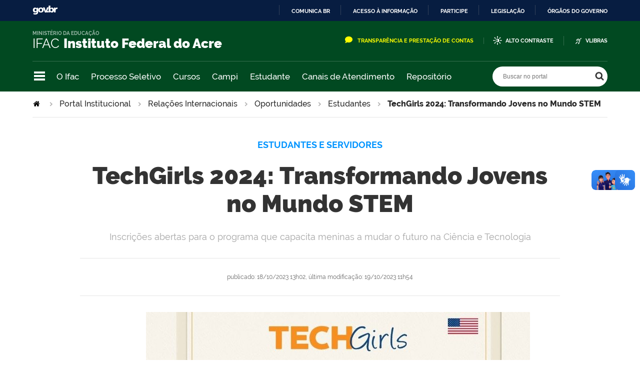

--- FILE ---
content_type: text/html;charset=utf-8
request_url: https://www.ifac.edu.br/o-ifac/internacionalizacao/postagens/estudantes/techgirls-2024-transformando-jovens-no-mundo-stem
body_size: 8282
content:
<!DOCTYPE html>
<html xmlns="http://www.w3.org/1999/xhtml" lang="pt-br" xml:lang="pt-br">
  <head>
    <meta http-equiv="Content-Type" content="text/html; charset=utf-8" />

    
        <base href="https://www.ifac.edu.br/o-ifac/internacionalizacao/postagens/estudantes/techgirls-2024-transformando-jovens-no-mundo-stem/" /><!--[if lt IE 7]></base><![endif]-->
    

    
        <meta name="description" content="Inscrições abertas para o programa que capacita meninas a mudar o futuro na Ciência e Tecnologia" />
<meta property="creator.productor" content="http://estruturaorganizacional.dados.gov.br/id/unidade-organizacional/26" />



  
    <link rel="stylesheet" type="text/css" href="https://www.ifac.edu.br/portal_css/Sunburst%20Theme/reset-cachekey-aadb747b1f47160c0fa09d21e5789862.css" media="screen" />
    <link rel="stylesheet" type="text/css" href="//cdnjs.cloudflare.com/ajax/libs/Swiper/4.1.6/css/swiper.min.css" media="screen" />
    <link rel="stylesheet" type="text/css" href="https://www.ifac.edu.br/portal_css/Sunburst%20Theme/base-cachekey-3d78a401d74cbe2410df43a6d7e30136.css" />
    <style type="text/css" media="screen">@import url(https://www.ifac.edu.br/portal_css/Sunburst%20Theme/resourceplone.app.jquerytools.dateinput-cachekey-05021d766ec64decd7bcce4a494bc216.css);</style>
    <link rel="stylesheet" type="text/css" href="https://www.ifac.edu.br/portal_css/Sunburst%20Theme/resourceplone.formwidget.datetimestyles-cachekey-3996309ae5fde37e5322873f24faa6d8.css" />
    <style type="text/css" media="screen">@import url(https://www.ifac.edu.br/portal_css/Sunburst%20Theme/jquery.autocomplete-cachekey-304b4eb755d483d657f674f6418e4896.css);</style>
    <link rel="stylesheet" type="text/css" href="https://www.ifac.edu.br/portal_css/Sunburst%20Theme/embedder-cachekey-4dca8fed0600da8580e19243dec5d556.css" media="screen" />
    <style type="text/css" media="screen">@import url(https://www.ifac.edu.br/portal_css/Sunburst%20Theme/resourcecollective.nitfnitf-cachekey-c90e4a1b0d1b0d84e621bd2a031ef5ec.css);</style>
    <link rel="stylesheet" type="text/css" href="https://www.ifac.edu.br/portal_css/Sunburst%20Theme/resourcebrasil.gov.tilesbrasilgovtiles-cachekey-5937488dc16384714bcf73088081a308.css" media="screen" />
        <!--[if lt IE 8]>    
    
    <link rel="stylesheet" type="text/css" href="https://www.ifac.edu.br/portal_css/Sunburst%20Theme/IEFixes-cachekey-92e1f68bb1062f319051f7a856a74ee8.css" media="screen" />
        <![endif]-->
    
    <link rel="stylesheet" type="text/css" href="https://www.ifac.edu.br/portal_css/Sunburst%20Theme/resourcebrasil.gov.portletscssmain-cachekey-7d77ee5cd2fd7be5f96bc419ddb1a0ef.css" media="screen" />

  
  
    <script type="text/javascript" src="//cdnjs.cloudflare.com/ajax/libs/Swiper/4.1.6/js/swiper.min.js"></script>
    <script type="text/javascript" src="https://www.ifac.edu.br/portal_javascripts/Sunburst%20Theme/resourceplone.app.jquery-cachekey-b8c3c3a2a8f051078910ed03835db315.js"></script>
    <script type="text/javascript" src="https://www.ifac.edu.br/portal_javascripts/Sunburst%20Theme/resourceplone.formwidget.recurrencejquery.tmpl-beta1-cachekey-034cd1e2af2b44c2cc933aac23832a44.js"></script>
    <script type="text/javascript" src="https://www.ifac.edu.br/portal_javascripts/Sunburst%20Theme/resourcecollective.js.bootstrapjsbootstrap.min-cachekey-d4a05c8d05b4925cbb1eb19016c41e4b.js"></script>
    <script type="text/javascript" src="https://www.ifac.edu.br/portal_javascripts/Sunburst%20Theme/resourcecollective.coverjsmain-cachekey-b186cb18f2594f3fc758d259bfb42475.js"></script>
    <script type="text/javascript" src="https://www.ifac.edu.br/portal_javascripts/Sunburst%20Theme/resourcebrasil.gov.tilesvendorjquery.jplayer.min-cachekey-97f302a7147d38b86410ace2540b2ac9.js"></script>
    <script type="text/javascript" src="https://www.ifac.edu.br/portal_javascripts/Sunburst%20Theme/resourcebrasil.gov.portletsjsmain-cachekey-dcd2ade4dc3cc17dc0b6205f02f9aff5.js"></script>



  <link rel="stylesheet" href="https://www.ifac.edu.br/++resource++brasil.gov.agenda/brasilgovagenda-b80d378.css" />


  <script defer="defer" src="https://www.ifac.edu.br/++resource++brasil.gov.agenda/brasilgovagenda-b80d378.js"></script>



  <link rel="stylesheet" href="https://www.ifac.edu.br/++resource++brasil.gov.portal/brasilgovportal-b9966f9.css" />


  <script defer="defer" src="https://www.ifac.edu.br/++resource++brasil.gov.portal/brasilgovportal-b9966f9.js"></script>



  <script async="" src="https://www.ifac.edu.br/++resource++collective.lazysizes/lazysizes-19a41de.js"></script>


<title>TechGirls 2024: Transformando Jovens no Mundo STEM — IFAC Instituto Federal do Acre</title>

<link rel="http://purl.org/dc/terms/subject http://schema.org/about http://xmlns.com/foaf/0.1/primaryTopic" href="http://vocab.e.gov.br/2011/03/vcge#esquema" />
        
    <link rel="author" href="https://www.ifac.edu.br/author/gabriel.tsilva" title="Informações do Autor" />


    <link rel="canonical" href="https://www.ifac.edu.br/o-ifac/internacionalizacao/postagens/estudantes/techgirls-2024-transformando-jovens-no-mundo-stem" />

    
    


<script type="text/javascript">
        jQuery(function($){
            if (typeof($.datepicker) != "undefined"){
              $.datepicker.setDefaults(
                jQuery.extend($.datepicker.regional['pt-BR'],
                {dateFormat: 'dd/mm/yy'}));
            }
        });
        </script>




    <link rel="search" href="https://www.ifac.edu.br/@@search" title="Buscar neste site" />



        
        
        
        
        
      
    

        
        <meta name="generator" content="Plone - http://plone.org" />
    

    <meta charset="utf-8" />
    
    <meta content="width=device-width, initial-scale=1.0" name="viewport" />
    <link rel="apple-touch-icon" sizes="180x180" href="/++theme++tema-ifac-nov-23/++theme++padrao/favicons/apple-touch-icon.png" />
    <link rel="icon" type="image/png" sizes="32x32" href="/++theme++tema-ifac-nov-23/++theme++padrao/favicons/favicon-32x32.png" />
    <link rel="icon" type="image/png" sizes="16x16" href="/++theme++tema-ifac-nov-23/++theme++padrao/favicons/favicon-16x16.png" />
    <link rel="manifest" href="/++theme++tema-ifac-nov-23/++theme++padrao/favicons/manifest.json" />
    <link rel="mask-icon" href="/++theme++tema-ifac-nov-23/++theme++padrao/favicons/safari-pinned-tab.svg" color="#00a300" />
    <meta name="msapplication-config" content="++theme++padrao/favicons/browserconfig.xml" />
    <meta name="theme-color" content="#00a300" />
    <script src="https://www.youtube.com/iframe_api"></script>
  <link href="/++theme++tema-ifac-nov-23/++theme++padrao/brasilgovtemas-3b1e9dc.css" rel="stylesheet" />
  <link href="/++theme++tema-ifac-nov-23/++theme++ufac2.0/style.css" rel="stylesheet" />   
  <link rel="stylesheet" href="https://use.fontawesome.com/releases/v5.8.1/css/all.css" integrity="sha384-50oBUHEmvpQ+1lW4y57PTFmhCaXp0ML5d60M1M7uH2+nqUivzIebhndOJK28anvf" crossorigin="anonymous" />
      
  </head>
  <body class="default-header-template template-view portaltype-collective-nitf-content site-ifac.edu.br section-o-ifac subsection-internacionalizacao subsection-internacionalizacao-postagens subsection-internacionalizacao-postagens-estudantes userrole-anonymous" dir="ltr"><div id="barra-identidade">
    <div id="barra-brasil" style="background:#7F7F7F; height: 20px; padding:0 0 0 10px;display:block;">
            <ul id="menu-barra-temp" style="list-style:none;">
                    <li style="display:inline; float:left;padding-right:10px; margin-right:10px; border-right:1px solid #EDEDED"><a href="http://brasil.gov.br" style="font-family:sans,sans-serif; text-decoration:none; color:white;">Portal do Governo Brasileiro</a></li>
                    <li><a style="font-family:sans,sans-serif; text-decoration:none; color:white;" href="http://epwg.governoeletronico.gov.br/barra/atualize.html">Atualize sua Barra de Governo</a></li>
            </ul>
    </div>
</div><!-- botao da pagina principal- 
  <div class="botao_flutuante">
    <a href="https://chat.ifac.edu.br/channel/seletivo-graduacao" target="_blank">
        <img src="https://www.ifac.edu.br/++theme++ufac2.0/img/chat.png" width="150px" height="150px"/>
    </a>
    </div>--><!-- 
    Inserir Chat
    Colar aqui o codigo gerado no site Blip Take --><script src="https://unpkg.com/blip-chat-widget" type="text/javascript"></script><script>
    /* (function () {
        window.onload = function () {
            new BlipChat()
            .withAppKey('YXRlbmRpbWVudG92aXJ0dWFsMjY6NmE0MTRmYzItOWE2MC00MjcxLTgzMTEtZTVmNjhjNjU2NmJk')
            .withButton({"color":"#2CC3D5","icon":"https://blipmediastore.blob.core.windows.net/public-medias/Media_d5896c7f-88e6-43cb-a853-b4e0836ad0fc"})
            .withCustomCommonUrl('https://chat.blip.ai/')
            .build();
        }
    })(); */
    </script><ul id="skip-menu">
      <li><a accesskey="1" href="#content">Ir para o conteúdo</a></li>
      <li><a accesskey="2" href="#main-navigation">Ir para o menu</a></li>
      <li><a accesskey="3" href="#portal-searchbox">Ir para a busca</a></li>
      <li><a accesskey="4" href="#portal-footer">Ir para o rodapé</a></li>
    </ul><!-- User --><!-- Header --><header id="main-header">
      <div class="header-wrapper">
          <div id="logo">
    <a id="portal-logo" title="" href="https://www.ifac.edu.br">
            <span id="portal-title-1">IFAC</span>
            <div id="portal-title" class="luongo">Instituto Federal do Acre</div>
            <span id="portal-description">Ministério da Educação</span>
    </a>
</div>
          <div class="header-accessibility">
            <ul>
             <!-- 
             Inserir link de e-mail e Acesso a Informa&#231;&#227;o
             <li id="siteaction-transparencia"><i class="far fa-envelope"></i><a href="https://mail.ufac.br/">E-mail</a></li>
              -->
              <li id="siteaction-transparencia"><i class="far fa-comment"></i><a href="https://www.ifac.edu.br/transparencia-e-prestacao-de-contas/transparencia-e-prestacao-de-contas-2">Transparência e Prestação de Contas</a></li>
              <li id="siteaction-contraste"><a href="#" accesskey="6">Alto Contraste</a></li>
              <li id="siteaction-vlibras"><a href="http://www.vlibras.gov.br/" accesskey="">VLibras</a></li>
    <!--
              <li><a href="#" class="link-contraste">Alto Contraste</a></li>
              <li><a href="http://www.vlibras.gov.br/" class="link-vlibras">Vlibras</a></li> -->
            </ul>
            
            
          </div>

      </div>
      <!-- Segunda linha do header -->
      <div class="search-wrapper">
          <!-- icones -->
          <div class="header-icons">
            <a class="ico-navegacao">Navegação</a>
          </div>
          <div class="links-destaque">
            <ul id="portal-services">
        
            <li id="portal-services-institucional-1622127545">
                <a href="https://www.ifac.edu.br/transparencia-e-prestacao-de-contas/institucional" title="">O Ifac</a>
            </li>
        
            <li id="portal-services-processo-seletivo-1622127611">
                <a href="https://www.ifac.edu.br/processos-seletivos/" title="">Processo Seletivo</a>
            </li>
        
            <li id="portal-services-cursos-1639079587">
                <a href="https://www.ifac.edu.br/o-ifac/ensino/cursos/tipos-de-cursos" title="">Cursos</a>
            </li>
        
            <li id="portal-services-campi-1608072432">
                <a href="https://www.ifac.edu.br/campi" title="">Campi</a>
            </li>
        
            <li id="portal-services-estudante-1608072459">
                <a href="https://www.ifac.edu.br/estudante" title="">Estudante</a>
            </li>
        
            <li id="portal-services-contato-1608072479">
                <a href="https://www.ifac.edu.br/contato" title="">Canais de Atendimento</a>
            </li>
        
            <li id="portal-services-repositorio-institucional-1670419193">
                <a href="https://repositorio.ifac.edu.br/jspui/" title="">Repositório</a>
            </li>
        
    </ul>
          </div>

          <!-- Search -->
          <div id="portal-searchbox">

    

    <form id="nolivesearchGadget_form" action="https://www.ifac.edu.br/@@busca">
        
        <fieldset class="LSBox">
            <legend class="hiddenStructure">Buscar no portal</legend>
            <label class="hiddenStructure" for="nolivesearchGadget">Buscar no portal</label>

            <input name="SearchableText" type="text" size="18" title="Buscar no portal" placeholder="Buscar no portal" class="searchField" id="nolivesearchGadget" />

            <input class="searchButton" type="submit" value="Buscar no portal" />

        </fieldset>

        
    </form>

    

</div>
      </div>
      <!-- Main Menu -->
      <div class="navigation-wrapper">

        <div class="navigation-content">

          <nav id="main-navigation" class="navigation-cell">
              <ul class="list-navigation"><li id="portaltab-o-ifac" class="selected"><a href="https://www.ifac.edu.br/o-ifac" title="Acesse as páginas disponíveis no portal institucional do Ifac" class="plain">Portal Institucional</a>
                <ul class="submenu">
                    <li>

    

        <a href="https://www.ifac.edu.br/o-ifac/gestao-de-pessoas" title="" class="state-published">
            
            Gestão de Pessoas
        </a>

        
    
</li>

<li>

    

        <a href="https://www.ifac.edu.br/o-ifac/administracao" title="" class="state-published">
            
            Administração
        </a>

        
    
</li>

<li>

    

        <a href="https://www.ifac.edu.br/o-ifac/assistencia-estudantil" title="" class="state-published">
            
            Assistência Estudantil
        </a>

        
    
</li>

<li>

    

        <a href="https://www.ifac.edu.br/o-ifac/ensino" title="" class="state-published">
            
            Ensino
        </a>

        
    
</li>

<li>

    

        <a href="https://www.ifac.edu.br/o-ifac/extensao" title="" class="state-published">
            
            Extensão
        </a>

        
    
</li>

<li>

    

        <a href="https://www.ifac.edu.br/o-ifac/pesquisa-inovacao-e-pos-graduacao" title="" class="state-published">
            
            Pesquisa, Inovação e Pós-Graduação
        </a>

        
    
</li>

<li>

    

        <a href="https://www.ifac.edu.br/o-ifac/planejamento-e-desenvolvimento-institucional" title="" class="state-published">
            
            Planejamento e Desenvolvimento Institucional
        </a>

        
    
</li>

<li>

    

        <a href="https://www.ifac.edu.br/o-ifac/internacionalizacao" title="O Instituto Federal de Educação, Ciência e Tecnologia do Acre (Ifac) entende internacionalização como um processo transversal a todas as relações institucionais, envolvendo as diversas modalidades de interação internacional, que visem ao desenvolvimento do ensino, com impacto na prática pedagógica no Brasil e no exterior, da pesquisa e inovação, desdobrando-se no desenvolvimento científico e tecnológico, e da extensão, desenvolvendo as comunidades local e internacional, em parceria com instituições nacionais e estrangeiras." class="state-published">
            
            Relações Internacionais
        </a>

        
    
</li>

<li>

    

        <a href="https://www.ifac.edu.br/o-ifac/tecnologia-da-informacao" title="" class="state-published">
            
            Gestão de Tecnologia da Informação
        </a>

        
    
</li>

<li>

    

        <a href="https://www.ifac.edu.br/o-ifac/comunicacao" title="" class="state-published">
            
            Comunicação
        </a>

        
    
</li>

<li>

    

        <a href="https://www.ifac.edu.br/o-ifac/editora-ifac" title="" class="state-published">
            
            Editora IFAC
        </a>

        
    
</li>

<li>

    

        <a href="https://www.ifac.edu.br/o-ifac/ouvidoria" title="" class="state-published">
            
            Ouvidoria
        </a>

        
    
</li>
                </ul>
            </li><li id="portaltab-sei" class="plain"><a href="https://www.ifac.edu.br/sei" title="" class="plain">SEI</a>
                <ul class="submenu">
                    <li>

    

        <a href="https://www.ifac.edu.br/sei/sei-boletim-eletonico" title="" class="state-published">
            
            SEI - Acesso Interno
        </a>

        
    
</li>

<li>

    

        <a href="https://www.ifac.edu.br/sei/sei-acesso-externo" title="" class="state-published">
            
            SEI - Acesso Externo
        </a>

        
    
</li>

<li>

    

        <a href="https://www.ifac.edu.br/sei/sei-publicacoes-eletronicas-1" title="" class="state-published">
            
            SEI - Publicações Eletrônicas
        </a>

        
    
</li>

<li>

    

        <a href="https://www.ifac.edu.br/sei/sei-pesquisa-publica" title="" class="state-published">
            
            SEI - Pesquisa Pública
        </a>

        
    
</li>
                </ul>
            </li><li id="portaltab-orgaos-colegiados" class="plain"><a href="https://www.ifac.edu.br/orgaos-colegiados" title="" class="plain">Órgãos Colegiados</a>
                <ul class="submenu">
                    <li>

    

        <a href="https://www.ifac.edu.br/orgaos-colegiados/comissoes" title="" class="state-published">
            
            Comissões
        </a>

        
    
</li>

<li>

    

        <a href="https://www.ifac.edu.br/orgaos-colegiados/conselhos" title="" class="state-published">
            
            Conselhos
        </a>

        
    
</li>

<li>

    

        <a href="https://www.ifac.edu.br/orgaos-colegiados/comites" title="" class="state-published">
            
            Comitês
        </a>

        
    
</li>
                </ul>
            </li><li id="portaltab-transparencia-e-prestacao-de-contas" class="plain"><a href="https://www.ifac.edu.br/transparencia-e-prestacao-de-contas" title="" class="plain">Transparência e Prestação de Contas</a>
                <ul class="submenu">
                    <li>

    

        <a href="https://www.ifac.edu.br/transparencia-e-prestacao-de-contas/emendas-parlamentares" title="" class="state-published">
            
            Emendas Parlamentares
        </a>

        
    
</li>
                </ul>
            </li><li id="portaltab-acesso-a-informacao" class="plain"><a href="https://www.ifac.edu.br/acesso-a-informacao" title="" class="plain">Acesso a Informação</a></li><li id="portaltab-atendimento-virtual" class="plain"><a href="https://www.ifac.edu.br/atendimento-virtual" title="" class="plain">Bibliotecas</a>
                <ul class="submenu">
                    <li>

    

        <a href="https://www.ifac.edu.br/atendimento-virtual/biblioteca-virtual" title="" class="state-published">
            
            Biblioteca Virtual
        </a>

        
    
</li>

<li>

    

        <a href="https://www.ifac.edu.br/atendimento-virtual/sigaa" title="" class="state-published">
            
            Biblioteca SIGAA
        </a>

        
    
</li>
                </ul>
            </li><li id="portaltab-eventos-ifac" class="plain"><a href="https://www.ifac.edu.br/eventos-ifac" title="" class="plain">Eventos Ifac</a>
                <ul class="submenu">
                    <li>

    

        <a href="https://www.ifac.edu.br/eventos-ifac/conc-t" title="" class="state-published">
            
            ConC&amp;T
        </a>

        
    
</li>
                </ul>
            </li><li id="portaltab-espaco-do-servidor" class="plain"><a href="https://www.ifac.edu.br/espaco-do-servidor" title="" class="plain">Espaço do Servidor</a></li></ul>
            <div class="navigation-redes navigation-cell">
        <h3>Redes sociais</h3>
        <ul class="portal-redes">
            
                <li class="portalredes-instagram portalredes-item">
                    <a href="https://www.instagram.com/ifacoficial">Instagram</a>
                </li>
            
                <li class="portalredes-facebook portalredes-item">
                    <a href="https://www.facebook.com/ifacoficial">Facebook</a>
                </li>
            
                <li class="portalredes-twitter portalredes-item">
                    <a href="https://www.twitter.com/ifacoficial">Twitter</a>
                </li>
            
                <li class="portalredes-youtube portalredes-item">
                    <a href="https://www.youtube.com/ifacoficial">YouTube</a>
                </li>
            
        </ul>
    </div>
          </nav>


        </div>
      </div>
    </header><div id="portal-breadcrumbs">
    <span id="breadcrumbs-you-are-here">Você está aqui:</span>
    <span id="breadcrumbs-home">
        <a href="https://www.ifac.edu.br">Página Inicial</a>
        <span class="breadcrumbSeparator">
            &gt;
            
        </span>
    </span>
    <span dir="ltr" id="breadcrumbs-1">
        
            <a href="https://www.ifac.edu.br/o-ifac">Portal Institucional</a>
            <span class="breadcrumbSeparator">
                &gt;
                
            </span>
            
         
    </span>
    <span dir="ltr" id="breadcrumbs-2">
        
            <a href="https://www.ifac.edu.br/o-ifac/internacionalizacao">Relações Internacionais</a>
            <span class="breadcrumbSeparator">
                &gt;
                
            </span>
            
         
    </span>
    <span dir="ltr" id="breadcrumbs-3">
        
            <a href="https://www.ifac.edu.br/o-ifac/internacionalizacao/postagens">Oportunidades</a>
            <span class="breadcrumbSeparator">
                &gt;
                
            </span>
            
         
    </span>
    <span dir="ltr" id="breadcrumbs-4">
        
            <a href="https://www.ifac.edu.br/o-ifac/internacionalizacao/postagens/estudantes">Estudantes</a>
            <span class="breadcrumbSeparator">
                &gt;
                
            </span>
            
         
    </span>
    <span dir="ltr" id="breadcrumbs-5">
        
            
            
            <span id="breadcrumbs-current">TechGirls 2024: Transformando Jovens no Mundo STEM</span>
         
    </span>

</div><div id="wrapper">


      <!-- Columns -->


      <div id="main">
        

        <main id="main-content" role="main">

            <div id="viewlet-above-content">
</div>

            
                <div class="">

                    

                    

    <dl class="portalMessage info" id="kssPortalMessage" style="display:none">
        <dt>Info</dt>
        <dd></dd>
    </dl>

    


                    
                        <div id="content">

                            

                            
      <article vocab="http://schema.org/" typeof="Article" prefix="rnews: http://iptc.org/std/rNews/2011-10-07#">
        

        <p property="rnews:articleSection" class="section">Notícias</p>
        <p property="rnews:alternativeHeadline" class="nitfSubtitle">ESTUDANTES E SERVIDORES</p>
        <h1 property="rnews:headline" class="documentFirstHeading">TechGirls 2024: Transformando Jovens no Mundo STEM</h1>

        <div class="documentByLine" id="plone-document-byline">
  

  

  
  <span class="documentPublished">
    <span>publicado</span>:
    <span property="rnews:datePublished">18/10/2023 13h02</span>,
  </span>

  <span class="documentModified">
    <span>última modificação</span>:
    <span property="rnews:dateModified">19/10/2023 11h54</span>
  </span>
  

  

  

  

  

</div>


        <div property="rnews:description" class="documentDescription">Inscrições abertas para o programa que capacita meninas a mudar o futuro na Ciência e Tecnologia</div>

        <div id="media">
  <img src="[data-uri]" alt="unnamed (1).jpg" title="unnamed (1).jpg" height="643" width="768" data-src="https://www.ifac.edu.br/o-ifac/internacionalizacao/postagens/estudantes/techgirls-2024-transformando-jovens-no-mundo-stem/unnamed-1.jpg/@@images/4ef36c73-8a5d-4c94-855a-e3561a40650e.jpeg" class="lazyload" />
  <p class="discreet">
    
    
    
  </p>
</div>


        <div id="content-core">
          
            

            <div id="parent-fieldname-text" class="">
              <div property="rnews:articleBody"><p style="text-align: justify; ">É com grande entusiasmo que anunciamos a abertura das inscrições para o TechGirls 2024! Esta emocionante iniciativa do Exchange Our World está pronta para capacitar e apoiar meninas de 15 a 17 anos dos Estados Unidos, Brasil e de todo o mundo que desejam buscar uma educação superior e carreiras nas áreas de Ciência, Tecnologia, Engenharia e Matemática (STEM).</p>
<p style="text-align: justify; "><strong>Transformando Vidas</strong></p>
<p style="text-align: justify; ">O TechGirls, que já capacitou e orientou 653 jovens de diversos cantos do planeta, está em busca de 111 talentosas participantes para a edição de 2024. Este programa oferece uma oportunidade única, incluindo um intercâmbio de quatro semanas nos Estados Unidos. Em parceria com a Virginia Tech e com o apoio do governo norte-americano, as participantes terão a chance de participar de um acampamento tecnológico e interativo. Lá, elas serão imersas nas tecnologias de ponta e receberão orientação sobre diversos caminhos educacionais e profissionais no vasto campo STEM.</p>
<p style="text-align: justify; ">Após o acampamento, as TechGirls embarcarão em uma jornada de exploração e imersão nas comunidades de Austin, Chicago, Cincinnati, Denver, Detroit ou Seattle, nos Estados Unidos. Essa experiência oferecerá uma visão valiosa das carreiras e oportunidades que o mundo STEM tem a oferecer.</p>
<p style="text-align: justify; "><strong>Mudando o Mundo Localmente</strong></p>
<p style="text-align: justify; ">Mas as experiências das TechGirls não param por aí! Quando retornarem ao Brasil, essas jovens inspiradoras se comprometem a aplicar seus conhecimentos adquiridos durante o intercâmbio em projetos que beneficiarão suas comunidades locais. Essa é a chance de fazer a diferença, transformando o aprendizado em ação concreta e melhorando a vida de todos ao seu redor.</p>
<p style="text-align: justify; "><strong>Faça Parte Desta Comunidade Inspiradora</strong></p>
<p style="text-align: justify; ">Se você é uma jovem determinada e apaixonada por Ciência, Tecnologia, Engenharia e Matemática, o TechGirls é a oportunidade que você estava esperando. Seja parte dessa comunidade de meninas que estão moldando o futuro no mundo STEM!</p>
<p style="text-align: justify; ">As inscrições estão abertas até o dia 08 de dezembro. Não perca a chance de fazer parte dessa jornada única. Acesse o link <a class="external-link" href="https://www.instagram.com/thetechgirls/" target="_self" title="" data-tippreview-enabled="false" data-tippreview-image="" data-tippreview-title="">aqui</a>.</p>
<p style="text-align: justify; ">O TechGirls 2024 está pronto para inspirar, capacitar e ajudar jovens a transformar o mundo com o poder do STEM. Junte-se a nós e seja a mudança que você quer ver no mundo!</p></div>
            </div>
          
        </div>

        



    <div class="visualClear"><!-- --></div>

    <div class="documentActions">
        

        

    </div>





      </article>
    
                        </div>
                    

                    
                </div>
            

            <div id="viewlet-below-content"><div class="voltar-topo">
    <a href="#wrapper">Voltar ao topo</a>
</div>







  <div class="texto-copyright">
    <span omit-tag="">Todo o conteúdo deste site está publicado sob a licença</span> <a rel="license" href="https://creativecommons.org/licenses/by-nd/3.0/deed.pt_BR">Creative Commons Atribuição-SemDerivações 3.0 Não Adaptada</a>.
  </div>






</div>
        </main>
        
      </div>
      <div class="conteudo-relacionado"></div>

      <footer id="portal-footer">
        <div class="footer-wrapper">

          <div class="colunas-rodape">
            <div class="coluna-redes">
        <h3>Redes sociais</h3>
        <ul class="portal-redes">
            
                <li class="portalredes-instagram portalredes-item">
                    <a href="https://www.instagram.com/ifacoficial">Instagram</a>
                </li>
            
                <li class="portalredes-facebook portalredes-item">
                    <a href="https://www.facebook.com/ifacoficial">Facebook</a>
                </li>
            
                <li class="portalredes-twitter portalredes-item">
                    <a href="https://www.twitter.com/ifacoficial">Twitter</a>
                </li>
            
                <li class="portalredes-youtube portalredes-item">
                    <a href="https://www.youtube.com/ifacoficial">YouTube</a>
                </li>
            
        </ul>
    </div>
            <div class="coluna-endereco">            
                <h3>Endereço</h3>
                <p>Instituto Federal de Educação, Ciência e Tecnologia - Acre (REITORIA)</p>
                <p>Via Chico Mendes, 3.084 - Bairro Areal. CEP: 69.906-302</p>
                <p>Horário de funcionamento: segunda a sexta, das 7h às 12h e das 14h às 17h</p>
                <p>E-mail: reitoria@ifac.edu.br. Telefone: (68) 2106-6834</p>
            </div>            
        
            <div class="coluna-menu">
              <ul class="rodape-navigation"><li id="portaltab-o-ifac" class="selected"><a href="https://www.ifac.edu.br/o-ifac" title="Acesse as páginas disponíveis no portal institucional do Ifac" class="plain">Portal Institucional</a>
                <ul class="submenu">
                    <li>

    

        <a href="https://www.ifac.edu.br/o-ifac/gestao-de-pessoas" title="" class="state-published">
            
            Gestão de Pessoas
        </a>

        
    
</li>

<li>

    

        <a href="https://www.ifac.edu.br/o-ifac/administracao" title="" class="state-published">
            
            Administração
        </a>

        
    
</li>

<li>

    

        <a href="https://www.ifac.edu.br/o-ifac/assistencia-estudantil" title="" class="state-published">
            
            Assistência Estudantil
        </a>

        
    
</li>

<li>

    

        <a href="https://www.ifac.edu.br/o-ifac/ensino" title="" class="state-published">
            
            Ensino
        </a>

        
    
</li>

<li>

    

        <a href="https://www.ifac.edu.br/o-ifac/extensao" title="" class="state-published">
            
            Extensão
        </a>

        
    
</li>

<li>

    

        <a href="https://www.ifac.edu.br/o-ifac/pesquisa-inovacao-e-pos-graduacao" title="" class="state-published">
            
            Pesquisa, Inovação e Pós-Graduação
        </a>

        
    
</li>

<li>

    

        <a href="https://www.ifac.edu.br/o-ifac/planejamento-e-desenvolvimento-institucional" title="" class="state-published">
            
            Planejamento e Desenvolvimento Institucional
        </a>

        
    
</li>

<li>

    

        <a href="https://www.ifac.edu.br/o-ifac/internacionalizacao" title="O Instituto Federal de Educação, Ciência e Tecnologia do Acre (Ifac) entende internacionalização como um processo transversal a todas as relações institucionais, envolvendo as diversas modalidades de interação internacional, que visem ao desenvolvimento do ensino, com impacto na prática pedagógica no Brasil e no exterior, da pesquisa e inovação, desdobrando-se no desenvolvimento científico e tecnológico, e da extensão, desenvolvendo as comunidades local e internacional, em parceria com instituições nacionais e estrangeiras." class="state-published">
            
            Relações Internacionais
        </a>

        
    
</li>

<li>

    

        <a href="https://www.ifac.edu.br/o-ifac/tecnologia-da-informacao" title="" class="state-published">
            
            Gestão de Tecnologia da Informação
        </a>

        
    
</li>

<li>

    

        <a href="https://www.ifac.edu.br/o-ifac/comunicacao" title="" class="state-published">
            
            Comunicação
        </a>

        
    
</li>

<li>

    

        <a href="https://www.ifac.edu.br/o-ifac/editora-ifac" title="" class="state-published">
            
            Editora IFAC
        </a>

        
    
</li>

<li>

    

        <a href="https://www.ifac.edu.br/o-ifac/ouvidoria" title="" class="state-published">
            
            Ouvidoria
        </a>

        
    
</li>
                </ul>
            </li><li id="portaltab-sei" class="plain"><a href="https://www.ifac.edu.br/sei" title="" class="plain">SEI</a>
                <ul class="submenu">
                    <li>

    

        <a href="https://www.ifac.edu.br/sei/sei-boletim-eletonico" title="" class="state-published">
            
            SEI - Acesso Interno
        </a>

        
    
</li>

<li>

    

        <a href="https://www.ifac.edu.br/sei/sei-acesso-externo" title="" class="state-published">
            
            SEI - Acesso Externo
        </a>

        
    
</li>

<li>

    

        <a href="https://www.ifac.edu.br/sei/sei-publicacoes-eletronicas-1" title="" class="state-published">
            
            SEI - Publicações Eletrônicas
        </a>

        
    
</li>

<li>

    

        <a href="https://www.ifac.edu.br/sei/sei-pesquisa-publica" title="" class="state-published">
            
            SEI - Pesquisa Pública
        </a>

        
    
</li>
                </ul>
            </li><li id="portaltab-orgaos-colegiados" class="plain"><a href="https://www.ifac.edu.br/orgaos-colegiados" title="" class="plain">Órgãos Colegiados</a>
                <ul class="submenu">
                    <li>

    

        <a href="https://www.ifac.edu.br/orgaos-colegiados/comissoes" title="" class="state-published">
            
            Comissões
        </a>

        
    
</li>

<li>

    

        <a href="https://www.ifac.edu.br/orgaos-colegiados/conselhos" title="" class="state-published">
            
            Conselhos
        </a>

        
    
</li>

<li>

    

        <a href="https://www.ifac.edu.br/orgaos-colegiados/comites" title="" class="state-published">
            
            Comitês
        </a>

        
    
</li>
                </ul>
            </li><li id="portaltab-transparencia-e-prestacao-de-contas" class="plain"><a href="https://www.ifac.edu.br/transparencia-e-prestacao-de-contas" title="" class="plain">Transparência e Prestação de Contas</a>
                <ul class="submenu">
                    <li>

    

        <a href="https://www.ifac.edu.br/transparencia-e-prestacao-de-contas/emendas-parlamentares" title="" class="state-published">
            
            Emendas Parlamentares
        </a>

        
    
</li>
                </ul>
            </li><li id="portaltab-acesso-a-informacao" class="plain"><a href="https://www.ifac.edu.br/acesso-a-informacao" title="" class="plain">Acesso a Informação</a></li><li id="portaltab-atendimento-virtual" class="plain"><a href="https://www.ifac.edu.br/atendimento-virtual" title="" class="plain">Bibliotecas</a>
                <ul class="submenu">
                    <li>

    

        <a href="https://www.ifac.edu.br/atendimento-virtual/biblioteca-virtual" title="" class="state-published">
            
            Biblioteca Virtual
        </a>

        
    
</li>

<li>

    

        <a href="https://www.ifac.edu.br/atendimento-virtual/sigaa" title="" class="state-published">
            
            Biblioteca SIGAA
        </a>

        
    
</li>
                </ul>
            </li><li id="portaltab-eventos-ifac" class="plain"><a href="https://www.ifac.edu.br/eventos-ifac" title="" class="plain">Eventos Ifac</a>
                <ul class="submenu">
                    <li>

    

        <a href="https://www.ifac.edu.br/eventos-ifac/conc-t" title="" class="state-published">
            
            ConC&amp;T
        </a>

        
    
</li>
                </ul>
            </li><li id="portaltab-espaco-do-servidor" class="plain"><a href="https://www.ifac.edu.br/espaco-do-servidor" title="" class="plain">Espaço do Servidor</a></li></ul>
            </div>
          </div>

          <div class="clear"></div>
        </div>
        <div id="footer-brasil"></div>
      </footer>

    </div>
    
    
      <script defer="defer" src="//barra.brasil.gov.br/barra_2.0.js"></script>
    
<script>
      function onYouTubeIframeAPIReady() {
        $(function() {
          var $container = $('.portaltype-liveblog.template-view .linha-destaquetopo');
          if ($container.length === 0) {
            return;
          }
          var by = new brasilgovtemas.Youtube($container);
          by.iframeIsReady();
        });
      }
      
    </script><script type="text/javascript" src="/++theme++tema-ifac-nov-23/++theme++padrao/brasilgovtemas-3b1e9dc.js"></script><script type="text/javascript" src="/++theme++tema-ifac-nov-23/aux.js"></script><div id="plone-analytics"><!-- Google tag (gtag.js) -->
<script async="" src="https://www.googletagmanager.com/gtag/js?id=G-FGQ734YJ2W"></script>
<script>
  window.dataLayer = window.dataLayer || [];
  function gtag(){dataLayer.push(arguments);}
  gtag('js', new Date());

  gtag('config', 'G-FGQ734YJ2W');
</script>
</div></body>
</html>

--- FILE ---
content_type: text/css;charset=utf-8
request_url: https://www.ifac.edu.br/portal_css/Sunburst%20Theme/resourcebrasil.gov.tilesbrasilgovtiles-cachekey-5937488dc16384714bcf73088081a308.css
body_size: -45
content:

/* XXX ERROR -- could not find '++resource++brasil.gov.tiles/brasilgovtiles.css'*/


--- FILE ---
content_type: text/css; charset=utf-8
request_url: https://www.ifac.edu.br/++theme++tema-ifac-nov-23/++theme++ufac2.0/style.css
body_size: 2752
content:
.botao_flutuante{
    z-index:999;
    position: fixed;
    top: 26em;
    left: 70em;
}
table {font-size:10px !important; text-align: center !important; }
/* COR DO CABECALHO */
header#main-header {
    color: #fff;
    background-color: #014921;
}    
/* COR DO CABECALHO páginas de notícias */
.portaltype-collective-nitf-content header#main-header{
    color: #fff;
    background-color: #014921;
}
/* COR LINHA DE DESTAQUE */

.portaltype-collective-cover-content #content div.row.linha-destacada {
    width: 100%!important;
    -webkit-box-pack: center;
    -ms-flex-pack: center;
    justify-content: center;
    background: #014921;
    padding: 0 0 10px;
    margin: 0;
}

#portal-searchbox{ 
    width: 230px;}
.header-accessibility{
        width: 640px;
    margin-left: -24px;}
#siteaction-transparencia{     
    padding: 0 20px 0 0px;
    border-right: 1px solid hsla(0,0%,100%,.2); 
    margin-right: 15px; 
    color: yellow;}
    
#siteaction-transparencia a {      
    padding-left: 10px;
    color: yellow !important;}    
.far{
    font-size: 15px; font-weight: 600 !important; }
    
#siteaction-carta {      
  padding: 0 20px 0 0px;
    border-right: 1px solid hsla(0,0%,100%,.2); 
    margin-right: 15px;
   }    
   
   #siteaction-carta a {      
 padding-left: 10px;
   }    
.tile .outstanding-header {
    margin-bottom: 0px !important;}
   
.coluna-menu .rodape-navigation li {
       border-right: 1px #000;
    border-right-style: solid; 
    margin-right: 10px;
    padding-right: 10px;}
 .coluna-menu .rodape-navigation li :last-child { border:none;}

.tile h2 {
    font-size: 1.3rem;}
 
body .cssclasswidget-classlist{    max-height: 27rem !important; }

.portaltype-collective-nitf-content #main, .portaltype-document #main{     width: 1150px!important;}

.has-table { padding-left: 4em; }



/* eventos
   ========================================================================== */
.lista3 .collection-item{
width: 30% !important;
float: left;
}
.lista3 p{
}
.lista3 div.collection-item:nth-child(4){
margin:0px !important;
/* padding-left: 15px !important*/
}
.lista3 div.collection-item:nth-child(7){
margin:0px !important;
padding-left: 15px !important;
}
.lista3 div.collection-item  a{
  font-size: 20px; 
}
/*
.lista3 div.collection-item:nth-child(0) a{
  font-size: 21px; 
  
}
.lista3 div.collection-item:nth-child(0) a{
 font-size:19px; 
}
.lista3 div.collection-item:nth-child(5) a{
 font-size:20px; 
} */
/* ----- ----- ----- ----- ----- ----- ----- ----- ----- -----  */

.exibir {
opacity: 1 !important;
visibility: visible !important;
}
.esconder{ opacity: 0;
visibility: hidden;}
.coluna1 {    flex-basis: 1em; }
#proximo, #proximo1 { cursor:pointer;}  
#proximo i, #proximo1 i{ font-size: 3em; padding-top: 1.5em;}  


.lista4 {height:236px;}

.lista4 .collection-item{
    width: 23% !important;
    height: 236px;
    float: left;
    padding: 9px;
}
.collection-item{ 
  -webkit-transition: all 1s ease;  
  -moz-transition: all 1s ease;  
  -o-transition: all 1s ease;  
  -ms-transition: all 1s ease;  
  transition: all 1s ease; 
 ;}
 

.lista4 div.collection-item:nth-child(1), .lista4 div.collection-item:nth-child(2), .lista4 div.collection-item:nth-child(3), .lista4 div.collection-item:nth-child(4) {
opacity: 1;
visibility: visible;
}
.lista4 div.collection-item:nth-child(5), .lista4 div.collection-item:nth-child(6), .lista4 div.collection-item:nth-child(7), .lista4 div.collection-item:nth-child(8) {
top: -254px;
position:relative;
opacity: 0;
visibility: hidden;
}
/* ----- ----- ----- ----- ----- ----- ----- ----- ----- -----  */
.lista6 .list-item a,
.lista6 .collection-item a, .lista6 .tile-footer a { 
    font-size: 1em;
    color: #2C678C !important; 
    }
.lista6 .list-item,
.lista6 .collection-item{
border-bottom: 1px solid #2C678C;
padding-top: 3px !important;
width: 18% !important;
float: left;
    }
.lista6 p { font-size: 1em !important; float: right; clear: both;}
.lista6 .outstanding-header {
    min-height: 40px;
    background: #eeeff1;
}

.lista6 .outstanding-header .outstanding-title {
    border-color: #2C678C;
    border-bottom: none;

    color: #2C678C;
}

/* SLIDER do EVENTOS */



    
    

/* Link externo
   ========================================================================== */

.link-externo .tile-header,
.link-externo .tile-title {
    padding: 0.5em;
    padding-right: 0em;
    border-bottom: 1px solid #bec2c1;
    background: #434a54;
}

.link-externo .tile-header span,
.link-externo .tile-header h2,
.link-externo .tile-title h2 {
    margin: 0;
    color: #fff !important;
    font-weight: normal;
}

.link-externo .tile-header { /* text-transform: uppercase; */}

.tile-header span { font-size: 1.4em; }

.link-externo .tile-footer {
    padding: 0.5em 1em;
    background: #c2c3c5;
    display:grid;
    /* text-transform: uppercase; */
}

.link-externo .collection-item {
    padding: 0.5em;
    border-bottom: 1px dotted #bec2c1;
    width:90% !important;
    float: left;
}


.link-externo .collection-item.odd { background: #eeeff1; }
.link-externo .collection-item.even { background: #fff; }

.link-externo .collection-item a {
    display: block;
    padding-right: 2em;
    background: url("../img/readmoredarkgray.png") no-repeat right center !important;
}

.link-externo .collection-item h2,
.link-externo .collection-item h3 {
    margin-bottom: 0;
    font-weight: normal;
}

.link-externo .collection-item p {
    position: absolute !important;
    overflow: hidden;
    clip: rect(1px 1px 1px 1px);
    clip: rect(1px, 1px, 1px, 1px);
    height: 1px;
}
.column.col-md-12 .link-externo .collection-item~.collection-item {margin:0px !important;}
.cover-banner-tile a img { width:100%}

#parent-fieldname-text:first-letter, div[property="rnews:articleBody"]:first-letter {
    color: black !important;
    font-size: 1em;
    display: none;
    font-weight: normal;
    float: none;
    line-height: 1rem;
    margin-right: 0px;}
.portaltype-document #content-core #parent-fieldname-text dl, .portaltype-document #content-core #parent-fieldname-text h2, .portaltype-document #content-core #parent-fieldname-text h3, .portaltype-document #content-core #parent-fieldname-text ol, .portaltype-document #content-core #parent-fieldname-text p, .portaltype-document #content-core #parent-fieldname-text table, .portaltype-document #content-core #parent-fieldname-text ul{width:95% }
.tile .outstanding-header h2 {font-size: 2rem !important; border-bottom: 2px solid;}
.col-md-3 .tile .outstanding-header h2 {font-size: 2rem !important; border-bottom: 0px solid;}
#content { margin: 0 2.25em !important;}

.tile-default .nitf-basic-tile p{ padding: 0px;}
.tile-default .nitf-basic-tile h2{ padding: 0px;}
.tile-default .nitf-basic-tile h1{ padding: 0px;}
.share{display:none !important;}
.column.col-md-12 .collection-item~.collection-item{margin: 0 0 0 20px;}
.linha-destacada .col-md-4 {flex-basis: 33% !important;}

.portaltype-collective-cover-content.template-view div.row.linha-destaquetopo .tile-content{ margin-bottom:0px;}
.template-view #content .tile-em-alta a {height:60px;}

.eventos{}

@media (max-width: 360px) {
    #content h1 { margin-top: 0em;}
    #logo #portal-title-1 {margin-right: 0em;}
    .topo-com-degrade{}
    .lista3 div.collection-item:nth-child(4),.lista3 div.collection-item:nth-child(5),.lista3 div.collection-item:nth-child(6){display:none;}
    .lista3 div.collection-item{width:100% !important; margin:0px !important;}
    .lista3{ padding-top: 20px;}
    .eventos div.collection-item{width:100% !important; margin:0px !important;}
    .eventos div.collection-item:nth-child(4){display:none;}
    .portaltype-collective-cover-content #content div.row.linha-destacada .tile {padding: 10px 0px;}
    #content .agenda-tile .collection-events-item{width: 40%; padding: 10px;}
    #content .agenda-tile .title-item { font-size: 18px;}
    .tile.box-branco, .tile.tile-default .cover-richtext-tile{padding: 0px;}
    .col-md-2{float:left; width:30%;padding:4px; max-height: 55px;}
    .portaltype-collective-cover-content.template-view div.row.linha-destaquetopo .tile-content {margin-left: 24px; height:200px; flex-flow: row; margin-bottom: -80px;}
    .portaltype-collective-cover-content.template-view div.row.linha-destaquetopo img { object-fit: scale-down; top:-2em;}
    .portaltype-collective-cover-content.template-view div.row.linha-destaquetopo .tile:before{height: 410px;}
    .portaltype-collective-cover-content.template-view div.row.linha-destaquetopo p.tile-description{ font-size: 1rem!important; line-height: 1.4rem!important; }
    /* Galeria de eventos*/
    .coluna1{display:none;}
    .lista4 {height:1000px;}
    .lista4 .collection-item{
        width: 80% !important;
        height: 236px;
        float: left;
        padding: 9px;
    }
    .lista4 div.collection-item:nth-child(1), .lista4 div.collection-item:nth-child(2), .lista4 div.collection-item:nth-child(3), .lista4 div.collection-item:nth-child(4) {
    opacity: 1;
    visibility: visible;
    }
    .lista4 div.collection-item:nth-child(5), .lista4 div.collection-item:nth-child(6), .lista4 div.collection-item:nth-child(7), .lista4 div.collection-item:nth-child(8) {
    top: -1016px;
    position:relative;
    opacity: 0;
    visibility: hidden;
    }

}
@media (min-width: 425px) and (max-width: 450px){
    .col-md-2{float:left; width:30%;padding:4px; max-height: 55px;}
    #content h1 { margin-top: 0em;}
     .tile.box-branco, .tile.tile-default .cover-richtext-tile{padding: 0px;}
    .portaltype-collective-cover-content.template-view div.row.linha-destaquetopo .tile:before{height: 510px;}
    .portaltype-collective-cover-content.template-view div.row.linha-destaquetopo .tile-content {margin-left: 0px; height:200px; flex-flow: row; margin-bottom: -80px;}
    .portaltype-collective-cover-content.template-view div.row.linha-destaquetopo img { object-fit: scale-down; top:-1em;}
    .portaltype-collective-cover-content.template-view div.row.linha-destaquetopo .tile:before{height: 410px;}
    .portaltype-collective-cover-content.template-view div.row.linha-destaquetopo p.tile-description{ font-size: 1rem!important; line-height: 1.4rem!important; }
   /* eventos
   ========================================================================== */
.lista3 .collection-item{
width: 35% !important;
float: left;
}
.lista3 div.collection-item:nth-child(2n){
margin-left: 20px !important;
}
.column.col-md-12 .collection-item~.collection-item{margin: 0px;}
/* Galeria de eventos*/
    .coluna1{display:none;}
    .lista4 {height:1350px;}
    .lista4 .collection-item{
        width: 90% !important;
        height: 319px;
        float: left;
        padding: 9px;
    }
    .lista4 div.collection-item:nth-child(1), .lista4 div.collection-item:nth-child(2), .lista4 div.collection-item:nth-child(3), .lista4 div.collection-item:nth-child(4) {
    opacity: 1;
    visibility: visible;
    }
    .lista4 div.collection-item:nth-child(5), .lista4 div.collection-item:nth-child(6), .lista4 div.collection-item:nth-child(7), .lista4 div.collection-item:nth-child(8) {
    top: -1350px;
    position:relative;
    opacity: 0;
    visibility: hidden;
    }
}
/* Correção imagem alinhada a esquerda*/
.tile img {
    float: left;
    margin: 0 1em .5em 0;
}
.img_ifac {
    height: 180px; 
    background-position: center center !important;
    background-size: contain !important;
    transition: 0.4s;
}

.img_ifac:hover {
    background-size: contain !important;
    background-position: center center !important;
    animation: pulsacao 2s 1;
}

@keyframes pulsacao {
    0% {
        transform: scale(1);
    }
    50% {
        transform: scale(1.1);
    }
    100% {
        transform: scale(1);
    }
}

/* BOTAO 1 */

#img1 {
    background: url("./img/bot_ps1.png") no-repeat;
}

#img1:hover {
    background: url("./img/bot_ps2.png") no-repeat;  
}

/* BOTAO 2 */

#img2 {
    background: url("./img/Profept1.png") no-repeat;
}

#img2:hover {
    background: url("./img/Profept2.png") no-repeat;  
}

/* BOTAO 3 */

#img3 {
    background: url("./img/Concurso1.png") no-repeat;
}

#img3:hover {
    background: url("./img/Concurso2.png") no-repeat;  
}

/* BOTAO 4 */

#img4 {
    background: url("./img/Editais1.png") no-repeat;
}

#img4:hover {
    background: url("./img/Editais2.png") no-repeat;  
}

/* BOTAO 5 */

#img5 {
    background: url("./img/BS1.png") no-repeat;
}

#img5:hover {
    background: url("./img/BS2.png") no-repeat;  
}

#portal-footer .coluna-endereco {
    width: 100%!important;
    padding-bottom: 30px;
    border-bottom: 1px solid #ccc;
    margin-bottom: 30px;
    font-size: 1.3em
}
#portal-footer .coluna-endereco h3 {
    font-size: 1.5rem;
    text-transform: uppercase;
    margin-bottom: 20px;
}


--- FILE ---
content_type: application/javascript
request_url: https://www.ifac.edu.br/++resource++collective.lazysizes/lazysizes-19a41de.js
body_size: 8778
content:
var lazysizes=function(t){function e(i){if(n[i])return n[i].exports;var r=n[i]={i:i,l:!1,exports:{}};return t[i].call(r.exports,r,r.exports,e),r.l=!0,r.exports}var n={};return e.m=t,e.c=n,e.d=function(t,n,i){e.o(t,n)||Object.defineProperty(t,n,{configurable:!1,enumerable:!0,get:i})},e.n=function(t){var n=t&&t.__esModule?function(){return t.default}:function(){return t};return e.d(n,"a",n),n},e.o=function(t,e){return Object.prototype.hasOwnProperty.call(t,e)},e.p="++resource++collective.lazysizes/",e(e.s=1)}([function(t,e){!function(e,n){var i=function(t,e){"use strict";if(e.getElementsByClassName){var n,i,r=e.documentElement,a=t.Date,s=t.HTMLPictureElement,o=t.addEventListener,l=t.setTimeout,u=t.requestAnimationFrame||l,c=t.requestIdleCallback,d=/^picture$/i,f=["load","error","lazyincluded","_lazyloaded"],v={},g=Array.prototype.forEach,z=function(t,e){return v[e]||(v[e]=new RegExp("(\\s|^)"+e+"(\\s|$)")),v[e].test(t.getAttribute("class")||"")&&v[e]},y=function(t,e){z(t,e)||t.setAttribute("class",(t.getAttribute("class")||"").trim()+" "+e)},m=function(t,e){var n;(n=z(t,e))&&t.setAttribute("class",(t.getAttribute("class")||"").replace(n," "))},p=function(t,e,n){var i=n?"addEventListener":"removeEventListener";n&&p(t,e),f.forEach(function(n){t[i](n,e)})},b=function(t,i,r,a,s){var o=e.createEvent("Event");return r||(r={}),r.instance=n,o.initEvent(i,!a,!s),o.detail=r,t.dispatchEvent(o),o},h=function(e,n){var r;!s&&(r=t.picturefill||i.pf)?(n&&n.src&&!e.getAttribute("srcset")&&e.setAttribute("srcset",n.src),r({reevaluate:!0,elements:[e]})):n&&n.src&&(e.src=n.src)},A=function(t,e){return(getComputedStyle(t,null)||{})[e]},E=function(t,e,n){for(n=n||t.offsetWidth;n<i.minSize&&e&&!t._lazysizesWidth;)n=e.offsetWidth,e=e.parentNode;return n},C=function(){var t,n,i=[],r=[],a=i,s=function(){var e=a;for(a=i.length?r:i,t=!0,n=!1;e.length;)e.shift()();t=!1},o=function(i,r){t&&!r?i.apply(this,arguments):(a.push(i),n||(n=!0,(e.hidden?l:u)(s)))};return o._lsFlush=s,o}(),w=function(t,e){return e?function(){C(t)}:function(){var e=this,n=arguments;C(function(){t.apply(e,n)})}},L=function(t){var e,n=0,r=i.throttleDelay,s=i.ricTimeout,o=function(){e=!1,n=a.now(),t()},u=c&&s>49?function(){c(o,{timeout:s}),s!==i.ricTimeout&&(s=i.ricTimeout)}:w(function(){l(o)},!0);return function(t){var i;(t=!0===t)&&(s=33),e||(e=!0,i=r-(a.now()-n),i<0&&(i=0),t||i<9?u():l(u,i))}},x=function(t){var e,n,i=function(){e=null,t()},r=function(){var t=a.now()-n;t<99?l(r,99-t):(c||i)(i)};return function(){n=a.now(),e||(e=l(r,99))}};!function(){var e,n={lazyClass:"lazyload",loadedClass:"lazyloaded",loadingClass:"lazyloading",preloadClass:"lazypreload",errorClass:"lazyerror",autosizesClass:"lazyautosizes",srcAttr:"data-src",srcsetAttr:"data-srcset",sizesAttr:"data-sizes",minSize:40,customMedia:{},init:!0,expFactor:1.5,hFac:.8,loadMode:2,loadHidden:!0,ricTimeout:0,throttleDelay:125};i=t.lazySizesConfig||t.lazysizesConfig||{};for(e in n)e in i||(i[e]=n[e]);t.lazySizesConfig=i,l(function(){i.init&&_()})}();var M=function(){var s,u,c,f,v,E,M,_,S,B,W,T,F,O,P=/^img$/i,R=/^iframe$/i,j="onscroll"in t&&!/(gle|ing)bot/.test(navigator.userAgent),k=0,D=0,H=-1,$=function(t){D--,t&&t.target&&p(t.target,$),(!t||D<0||!t.target)&&(D=0)},I=function(t,n){var i,a=t,s="hidden"==A(e.body,"visibility")||"hidden"!=A(t.parentNode,"visibility")&&"hidden"!=A(t,"visibility");for(_-=n,W+=n,S-=n,B+=n;s&&(a=a.offsetParent)&&a!=e.body&&a!=r;)(s=(A(a,"opacity")||1)>0)&&"visible"!=A(a,"overflow")&&(i=a.getBoundingClientRect(),s=B>i.left&&S<i.right&&W>i.top-1&&_<i.bottom+1);return s},q=function(){var t,a,o,l,c,d,v,g,z,y=n.elements;if((f=i.loadMode)&&D<8&&(t=y.length)){a=0,H++,null==F&&("expand"in i||(i.expand=r.clientHeight>500&&r.clientWidth>500?500:370),T=i.expand,F=T*i.expFactor),k<F&&D<1&&H>2&&f>2&&!e.hidden?(k=F,H=0):k=f>1&&H>1&&D<6?T:0;for(;a<t;a++)if(y[a]&&!y[a]._lazyRace)if(j)if((g=y[a].getAttribute("data-expand"))&&(d=1*g)||(d=k),z!==d&&(E=innerWidth+d*O,M=innerHeight+d,v=-1*d,z=d),o=y[a].getBoundingClientRect(),(W=o.bottom)>=v&&(_=o.top)<=M&&(B=o.right)>=v*O&&(S=o.left)<=E&&(W||B||S||_)&&(i.loadHidden||"hidden"!=A(y[a],"visibility"))&&(u&&D<3&&!g&&(f<3||H<4)||I(y[a],d))){if(Y(y[a]),c=!0,D>9)break}else!c&&u&&!l&&D<4&&H<4&&f>2&&(s[0]||i.preloadAfterLoad)&&(s[0]||!g&&(W||B||S||_||"auto"!=y[a].getAttribute(i.sizesAttr)))&&(l=s[0]||y[a]);else Y(y[a]);l&&!c&&Y(l)}},G=L(q),J=function(t){y(t.target,i.loadedClass),m(t.target,i.loadingClass),p(t.target,Q),b(t.target,"lazyloaded")},K=w(J),Q=function(t){K({target:t.target})},U=function(t,e){try{t.contentWindow.location.replace(e)}catch(n){t.src=e}},V=function(t){var e,n=t.getAttribute(i.srcsetAttr);(e=i.customMedia[t.getAttribute("data-media")||t.getAttribute("media")])&&t.setAttribute("media",e),n&&t.setAttribute("srcset",n)},X=w(function(t,e,n,r,a){var s,o,u,f,v,z;(v=b(t,"lazybeforeunveil",e)).defaultPrevented||(r&&(n?y(t,i.autosizesClass):t.setAttribute("sizes",r)),o=t.getAttribute(i.srcsetAttr),s=t.getAttribute(i.srcAttr),a&&(u=t.parentNode,f=u&&d.test(u.nodeName||"")),z=e.firesLoad||"src"in t&&(o||s||f),v={target:t},z&&(p(t,$,!0),clearTimeout(c),c=l($,2500),y(t,i.loadingClass),p(t,Q,!0)),f&&g.call(u.getElementsByTagName("source"),V),o?t.setAttribute("srcset",o):s&&!f&&(R.test(t.nodeName)?U(t,s):t.src=s),a&&(o||f)&&h(t,{src:s})),t._lazyRace&&delete t._lazyRace,m(t,i.lazyClass),C(function(){(!z||t.complete&&t.naturalWidth>1)&&(z?$(v):D--,J(v))},!0)}),Y=function(t){var e,n=P.test(t.nodeName),r=n&&(t.getAttribute(i.sizesAttr)||t.getAttribute("sizes")),a="auto"==r;(!a&&u||!n||!t.getAttribute("src")&&!t.srcset||t.complete||z(t,i.errorClass)||!z(t,i.lazyClass))&&(e=b(t,"lazyunveilread").detail,a&&N.updateElem(t,!0,t.offsetWidth),t._lazyRace=!0,D++,X(t,e,a,r,n))},Z=function(){if(!u){if(a.now()-v<999)return void l(Z,999);var t=x(function(){i.loadMode=3,G()});u=!0,i.loadMode=3,G(),o("scroll",function(){3==i.loadMode&&(i.loadMode=2),t()},!0)}};return{_:function(){v=a.now(),n.elements=e.getElementsByClassName(i.lazyClass),s=e.getElementsByClassName(i.lazyClass+" "+i.preloadClass),O=i.hFac,o("scroll",G,!0),o("resize",G,!0),t.MutationObserver?new MutationObserver(G).observe(r,{childList:!0,subtree:!0,attributes:!0}):(r.addEventListener("DOMNodeInserted",G,!0),r.addEventListener("DOMAttrModified",G,!0),setInterval(G,999)),o("hashchange",G,!0),["focus","mouseover","click","load","transitionend","animationend","webkitAnimationEnd"].forEach(function(t){e.addEventListener(t,G,!0)}),/d$|^c/.test(e.readyState)?Z():(o("load",Z),e.addEventListener("DOMContentLoaded",G),l(Z,2e4)),n.elements.length?(q(),C._lsFlush()):G()},checkElems:G,unveil:Y}}(),N=function(){var t,n=w(function(t,e,n,i){var r,a,s;if(t._lazysizesWidth=i,i+="px",t.setAttribute("sizes",i),d.test(e.nodeName||""))for(r=e.getElementsByTagName("source"),a=0,s=r.length;a<s;a++)r[a].setAttribute("sizes",i);n.detail.dataAttr||h(t,n.detail)}),r=function(t,e,i){var r,a=t.parentNode;a&&(i=E(t,a,i),r=b(t,"lazybeforesizes",{width:i,dataAttr:!!e}),r.defaultPrevented||(i=r.detail.width)&&i!==t._lazysizesWidth&&n(t,a,r,i))},a=function(){var e,n=t.length;if(n)for(e=0;e<n;e++)r(t[e])},s=x(a);return{_:function(){t=e.getElementsByClassName(i.autosizesClass),o("resize",s)},checkElems:s,updateElem:r}}(),_=function(){_.i||(_.i=!0,N._(),M._())};return n={cfg:i,autoSizer:N,loader:M,init:_,uP:h,aC:y,rC:m,hC:z,fire:b,gW:E,rAF:C}}}(e,e.document);e.lazySizes=i,"object"==typeof t&&t.exports&&(t.exports=i)}(window)},function(t,e,n){n(2),t.exports=n(3)},function(t,e,n){t.exports=n.p+"lazysizes-icon.png"},function(t,e,n){"use strict";n(4),n(5),n(0)},function(t,e,n){!function(e,i){var r=function(){i(e.lazySizes),e.removeEventListener("lazyunveilread",r,!0)};i=i.bind(null,e,e.document),"object"==typeof t&&t.exports?i(n(0)):e.lazySizes?r():e.addEventListener("lazyunveilread",r,!0)}(window,function(t,e,n){"use strict";var i,r,a,s;t.addEventListener&&(i=n&&n.cfg||t.lazySizesConfig||{},r=i.lazyClass||"lazyload",a=function(){var t,i;if("string"==typeof r&&(r=e.getElementsByClassName(r)),n)for(t=0,i=r.length;t<i;t++)n.loader.unveil(r[t])},addEventListener("beforeprint",a,!1),!("onbeforeprint"in t)&&t.matchMedia&&(s=matchMedia("print"))&&s.addListener&&s.addListener(function(){s.matches&&a()}))})},function(t,e,n){!function(e,i){var r=function(){i(e.lazySizes),e.removeEventListener("lazyunveilread",r,!0)};i=i.bind(null,e,e.document),"object"==typeof t&&t.exports?i(n(0)):e.lazySizes?r():e.addEventListener("lazyunveilread",r,!0)}(window,function(t,e,n){"use strict";function i(){if(t.twttr&&twttr.widgets)return void twttr.widgets.load();if(!r){var n=e.createElement("script"),i=e.getElementsByTagName("script")[0];n.src="//platform.twitter.com/widgets.js",r=!0,i.parentNode.insertBefore(n,i)}}var r;e.addEventListener("lazybeforeunveil",function(t){if(t.detail.instance==n){var e=t.target.getAttribute("data-twitter");e&&(n.aC(t.target,e),i())}})})}]).default;

--- FILE ---
content_type: application/javascript; charset=utf-8
request_url: https://www.ifac.edu.br/++theme++tema-ifac-nov-23/aux.js
body_size: 205
content:
$("#proximo").click(function() {
  $('.lista4 div.collection-item:nth-child(5)').toggleClass('exibir');
  $('.lista4 div.collection-item:nth-child(6)').toggleClass('exibir');
  $('.lista4 div.collection-item:nth-child(7)').toggleClass('exibir');
  $('.lista4 div.collection-item:nth-child(8)').toggleClass('exibir');
  $('.lista4 div.collection-item:nth-child(1)').toggleClass('esconder');
  $('.lista4 div.collection-item:nth-child(2)').toggleClass('esconder');
  $('.lista4 div.collection-item:nth-child(3)').toggleClass('esconder');
  $('.lista4 div.collection-item:nth-child(4)').toggleClass('esconder');
  
});
$("#proximo1").click(function() {
  $('.lista4 div.collection-item:nth-child(5)').toggleClass('exibir');
  $('.lista4 div.collection-item:nth-child(6)').toggleClass('exibir');
  $('.lista4 div.collection-item:nth-child(7)').toggleClass('exibir');
  $('.lista4 div.collection-item:nth-child(8)').toggleClass('exibir');
  $('.lista4 div.collection-item:nth-child(1)').toggleClass('esconder');
  $('.lista4 div.collection-item:nth-child(2)').toggleClass('esconder');
  $('.lista4 div.collection-item:nth-child(3)').toggleClass('esconder');
  $('.lista4 div.collection-item:nth-child(4)').toggleClass('esconder');
});



var myIndex = 0;
carousel();

function carousel() {
  var i;
  for (i = 0; i < 2; i++) {
      
    //x[i].style.display = "none";  
  $('.lista4 div.collection-item:nth-child(1)').toggleClass('esconder');
  $('.lista4 div.collection-item:nth-child(2)').toggleClass('esconder');
  $('.lista4 div.collection-item:nth-child(3)').toggleClass('esconder');
  $('.lista4 div.collection-item:nth-child(4)').toggleClass('esconder');
  }
  myIndex++;
  if (myIndex > 2) {myIndex = 1}    
  
  $('.lista4 div.collection-item:nth-child(5)').toggleClass('exibir');
  $('.lista4 div.collection-item:nth-child(6)').toggleClass('exibir');
  $('.lista4 div.collection-item:nth-child(7)').toggleClass('exibir');
  $('.lista4 div.collection-item:nth-child(8)').toggleClass('exibir');
  
  setTimeout(carousel, 7000); // Change image every 10 seconds
}